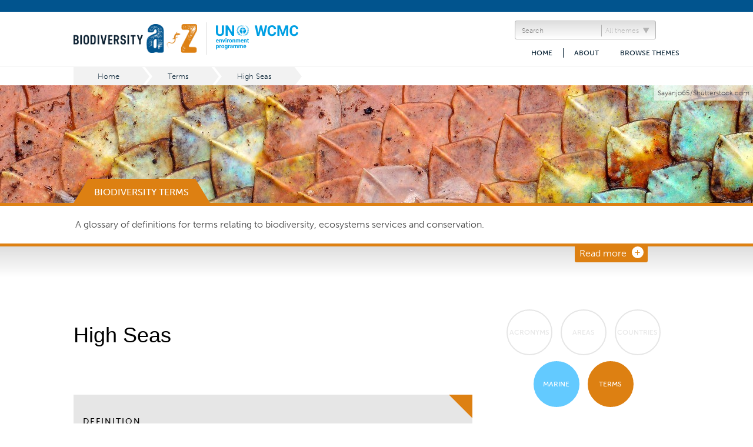

--- FILE ---
content_type: text/html; charset=utf-8
request_url: https://biodiversitya-z.org/content/high-seas
body_size: 5220
content:
<!DOCTYPE html>
<!--[if lt IE 7]>      <html class="no-js lt-ie9 lt-ie8 lt-ie7"> <![endif]-->
<!--[if IE 7]>         <html class="no-js lt-ie9 lt-ie8"> <![endif]-->
<!--[if IE 8]>         <html class="no-js lt-ie9"> <![endif]-->
<!--[if gt IE 8]><!--> <html class="no-js"> <!--<![endif]-->
  <head>
    <meta charset="utf-8">

    <!-- TITLE -->
    <title>High Seas definition | Biodiversity A-Z</title>

    <!-- META -->
    <meta content="authenticity_token" name="csrf-param" />
<meta content="aUgPmbpnK0Jqofq6r/3enTpBDeUPku+erLiA4jMAi1Q=" name="csrf-token" />
    <meta name="viewport" content="width=device-width" />

    <!-- FAVICON ETC -->
    <link href="https://www.biodiversitya-z.org/assets/favicon-286a149dcbd54eaf9171b88f0e1f6081.ico" rel="shortcut icon" type="image/vnd.microsoft.icon" />
    <link rel="icon" href="/assets/favicon.png" type="image/x-icon">
    <link rel="apple-touch-icon" sizes="72x72" href="https://biodiversitya-z.org/assets/apple-touch-icon-72x72.png" />
    <link rel="apple-touch-icon" sizes="114x114" href="https://biodiversitya-z.org/assets/apple-touch-icon-114x114.png" />
    <link rel="apple-touch-icon" sizes="144x144" href="https://biodiversitya-z.org/assets/apple-touch-icon-144x144.png" />
    <link rel="apple-touch-icon" href="https://biodiversitya-z.org/assets/apple-touch-icon-57x57.png" />

    <!-- META DESCRIPTION AND OPEN GRAPH -->
    <meta name="description" content="A cluster of online glossaries about biodiversity">
    <meta property='og:title' content="High Seas definition| Biodiversity A-Z">
    <meta property='og:type' content="website">
    <meta property='og:url' content="https://biodiversitya-z.org/content/high-seas">
    <meta property='og:description' content="A cluster of online glossaries about biodiversity">
    <meta property='og:image' content="https://biodiversitya-z.org/assets/apple-touch-icon-144x144.png">

    <!-- STYLESHEETS -->
    <link href="https://www.biodiversitya-z.org/assets/application-b542a874f08c70e32b6ad0f1821086aa.css" media="all" rel="stylesheet" type="text/css" />
    <!--[if lte IE 9]>
      <link href="https://www.biodiversitya-z.org/assets/ie-27185a92499e2b12330be893b5865885.css" media="all" rel="stylesheet" type="text/css" />
    <![endif]-->

    <!-- TYPEKIT -->
    <script type="text/javascript" src="//use.typekit.net/uwc0ryo.js"></script>
    <script type="text/javascript">try{Typekit.load();}catch(e){}</script>

    <!-- JAVASCRIPT -->
    <script src="https://www.biodiversitya-z.org/assets/application-dbb01f0d8c2e5959fcf297fdfb4e943a.js" type="text/javascript"></script>
    <!-- <link rel="stylesheet" href="https://ajax.googleapis.com/ajax/libs/jqueryui/1.11.4/themes/smoothness/jquery-ui.css"> -->
    <script src="https://ajax.googleapis.com/ajax/libs/jqueryui/1.11.4/jquery-ui.min.js"></script>

    <!-- Hotjar Tracking Code for https://www.biodiversitya-z.org/ -->
    <script>
        (function(h,o,t,j,a,r){
            h.hj=h.hj||function(){(h.hj.q=h.hj.q||[]).push(arguments)};
            h._hjSettings={hjid:1868292,hjsv:6};
            a=o.getElementsByTagName('head')[0];
            r=o.createElement('script');r.async=1;
            r.src=t+h._hjSettings.hjid+j+h._hjSettings.hjsv;
            a.appendChild(r);
        })(window,document,'https://static.hotjar.com/c/hotjar-','.js?sv=');
    </script>

    <!-- IE8 -->
    <!--[if lt IE 9]>
      <script src="http://html5shiv.googlecode.com/svn/trunk/html5.js"></script>
      <script src="http://s3.amazonaws.com/nwapi/nwmatcher/nwmatcher-1.2.5-min.js"></script>
      <script src="http://html5base.googlecode.com/svn-history/r38/trunk/js/selectivizr-1.0.3b.js"></script>
      <script src="http://cdnjs.cloudflare.com/ajax/libs/respond.js/1.1.0/respond.min.js"></script>
    <![endif]-->

    <meta content="authenticity_token" name="csrf-param" />
<meta content="aUgPmbpnK0Jqofq6r/3enTpBDeUPku+erLiA4jMAi1Q=" name="csrf-token" />
    

  </head>

  <body class="terms term">

  <!-- DATA LAYER -->
<script>
  var pageType = null;
  var themeName = null;
  var searchResults = null;
  dataLayer = [{
    'settings_ga_id': 'UA-19571562-1',
    'page_pageType': pageType,
    'theme': themeName,
    'searchResults': searchResults
  }];
</script>

<!-- Google Tag Manager -->
<noscript><iframe src="//www.googletagmanager.com/ns.html?id=GTM-KH9TF5"
                  height="0" width="0" style="display:none;visibility:hidden"></iframe></noscript>
<script>(function(w,d,s,l,i){w[l]=w[l]||[];w[l].push({'gtm.start':
        new Date().getTime(),event:'gtm.js'});var f=d.getElementsByTagName(s)[0],
        j=d.createElement(s),dl=l!='dataLayer'?'&l='+l:'';j.async=true;j.src=
        '//www.googletagmanager.com/gtm.js?id='+i+dl;f.parentNode.insertBefore(j,f);
})(window,document,'script','dataLayer','GTM-KH9TF5');</script>
<!-- End Google Tag Manager -->

  <header id="js-page-header" class="page-header initial-header">

    <div class="container">

      <h1 class="brand-logo" rel="nofollow">
        <a class="bio-logo" href="/" style="background-image: url('/system/images/W1siZiIsIjIwMTQvMDkvMDMvMTUvMDMvMTQvOTA2L0Jpb2RpdmVyc2l0eV9UZXJtc19Mb2dvLnBuZyJdXQ/Biodiversity%20Terms%20Logo.png');"></a>
        <span class="divider">&nbsp;</span>
        <a class="wcmc-logo" href="http://www.unep-wcmc.org/" target="_blank"></a>
      </h1>

      <nav class="nav primary-header-nav" role="navigation">

        <form action="/content" class="header-site-search custom" onsubmit="
dataLayer.push({
    'event': gtm.click,
    'eventCategory': 'Search',
    'eventAction': 'Search clicked',
    'eventValue': 'Header'
});">

  <input type="submit" value="Go">

  <div class="input-wrap">

    <div class="select-field-wrap">
      <select class="js-styled-select" id="theme_id" name="theme_id"><option value="">All themes</option><option value="11">Acronyms</option>
<option value="3">Areas</option>
<option value="41">Countries</option>
<option value="4">Marine</option>
<option value="2">Terms</option></select>
    </div>

    <div class="search-field-wrap">
      <input type="search" class="search" placeholder="Search" name="q" value="">
    </div>

  </div>

</form>


        <ul class="parent-menu">
          <li>
  <a href="#" style="cursor: default;">Browse themes</a>
  <ul class="child-menu browse-menu">
    <span>Browse term by theme</span>
    <li>
      <a href="/themes/acronyms?s=menu" class="acronyms">Acronyms</a><a href="/themes/areas?s=menu" class="areas">Areas</a><a href="/themes/countries?s=menu" class="countries">Countries</a><a href="/themes/marine?s=menu" class="marine">Marine</a><a href="/themes/terms?s=menu" class="terms">Terms</a>
    </li>
  </ul>
</li>

          <li>
  <a href="/about">About</a>
  <ul class="child-menu about">
      </ul>
</li>
          <li>
            <a href="/">Home</a>
          </li>
        </ul>

      </nav>

      <nav class="nav mobile-header-nav" role="navigation">
  <ul class="parent-menu">
    <li>
        <form class="mobile-nav-search">
            <div class="input-wrap">
                <input type="submit" value="">
                <div class="search-field-wrap">
                    <input type="search" placeholder="Search for terms or acronyms">
                </div>
            </div>
        </form>
    </li>
    <li>
  <a href="/about">About</a>
  <ul class="child-menu about">
      </ul>
</li>
    <li>
  <a href="#" style="cursor: default;">Browse themes</a>
  <ul class="child-menu browse-menu">
    <span>Browse term by theme</span>
    <li>
      <a href="/themes/acronyms?s=menu" class="acronyms">Acronyms</a><a href="/themes/areas?s=menu" class="areas">Areas</a><a href="/themes/countries?s=menu" class="countries">Countries</a><a href="/themes/marine?s=menu" class="marine">Marine</a><a href="/themes/terms?s=menu" class="terms">Terms</a>
    </li>
  </ul>
</li>

  </ul> 
</nav>

      <a class="mobile-menu-toggle js-toggle-menu" href="#">Menu</a>

    </div>

</header>

  <div class="breadcrumbs">
    <div class="container">
      <span><a href="/">Home</a></span><span><a href="/themes/terms">Terms</a></span><span><a href="">High Seas</a></span>
    </div>
  </div>
  <script>riveted.init();</script>

<script>
  pageType = "Term";
</script>












<section class="page-banner theme-banner" role="banner" style='background-image: url(/system/images/W1siZiIsIjIwMTQvMTAvMDMvMDgvMjcvMTYvMzEwL3Rlcm1zMS5qcGciXSxbInAiLCJ0aHVtYiIsIjI0MDB4MjAwIyJdLFsicCIsInN0cmlwIl1d/terms1.jpg)'>

  <aside>Sayanjo65/Shutterstock.com</aside>

  <div class="container image">

    <h1 class="h3">Biodiversity Terms</h1>

  </div>

  <section class="theme-banner-explanation">

    <div class="container banner-explanation">

      <p>A glossary of definitions for terms relating to biodiversity, ecosystems services and conservation.</p>

      <span class="hidden banner-explanation-expanded"><p>All definitions are referenced, where possible preference has been given to internationally recognised definitions (for example those defined by international conventions or agreements). The terms have been chosen to support understanding of biodiversity and conservation issues, and terms relating to biodiversity loss are complemented by those relating to conservation responses supported by international conservation organisations, governments, scientists and business sectors. </p>
<p>More detailed explanations are provided for a number of key terms, to provide further background information. </p>
<p>The terms can be filtered by category to aid in the navigation of the many definitions.</p></span>

      <a href=".banner-explanation-expanded" class="js-smooth-expand" data-alternativetext="Read less" data-normaltext="Read more">Read more</a>

    </div>

  </section>

</section>

<article class="page-wrap with-gradient">

  <div class="container">

    
  

  <header class="term-header">

    <div class="term-header-left">
      <h1>High Seas</h1>

        <section class="highlight-box">
          <h2>Definition</h2>
          <p><p>All parts of the sea that are not included in the <a href="http://biodiversitya-z.org/content/exclusive-economic-zone-eez" title="http://biodiversitya-z.org/content/exclusive-economic-zone-eez" target="_blank">Exclusive Economic Zone (EEZ)</a>, in the territorial sea or in the internal waters of a State, or in the archipelagic waters of an archipelagic State.</p>
<p class="font-size-normal text-align-right">United Nations Convention on the Law of the Sea (UNCLOS) 1982, Article 86<sup>&nbsp;<a href="#citation-1">1</a></sup></p></p>
        </section>
    </div>

    <div class="term-header-right">
      <section class="circle-buttons">
        <a href="https://biodiversitya-z.org/themes/acronyms?s=terms-page" class="acronyms ">Acronyms</a>
<a href="https://biodiversitya-z.org/themes/areas?s=terms-page" class="areas ">Areas</a>
<a href="https://biodiversitya-z.org/themes/countries?s=terms-page" class="countries ">Countries</a>
<a href="https://biodiversitya-z.org/themes/marine?s=terms-page" class="marine active">Marine</a>
<a href="https://biodiversitya-z.org/themes/terms?s=terms-page" class="terms active">Terms</a>
      </section>
    </div>

  </header>


    
  <aside class="term-sidebar">

    <div>
      <figure>
  <img alt="High Seas North Atlantic 152018822 Oskari Porkka" height="350" src="https://www.biodiversitya-z.org/system/images/W1siZiIsIjIwMTQvMTAvMTUvMTUvMzgvNDMvMzA0L0hpZ2hfU2Vhc19Ob3J0aF9BdGxhbnRpY18xNTIwMTg4MjJfT3NrYXJpX1BvcmtrYS5qcGciXSxbInAiLCJ0aHVtYiIsIjQ5MHgzNTAjIl1d/High%20Seas%20North%20Atlantic_152018822_Oskari%20Porkka.jpg" width="490" />
  <figcaption>The High Seas of the North Atlantic. Oskari Porkka/Shutterstock.com</figcaption>
</figure>
      <h3 class="">Category:</h3>

  <p class="theme" id="theme_19"><a href="https://biodiversitya-z.org/themes/terms?category_id=19">Internationally recognised definitions</a></p>
      <h3 class="">Related pages</h3>
<ul>
    <li class="term" id="term_619"><a href="/content/united-nations-convention-on-the-law-of-the-sea-unclos">United Nations Convention on the Law of the Sea (UNCLOS)  <small>(Terms)</small></a></li>
<li class="term" id="term_633"><a href="/content/territorial-sea">Territorial Sea  <small>(Terms)</small></a></li>
<li class="term" id="term_627"><a href="/content/exclusive-economic-zone-eez">Exclusive Economic Zone (EEZ)  <small>(Terms)</small></a></li>
<li class="term" id="term_634"><a href="/content/area-unclos">Area (UNCLOS)  <small>(Terms)</small></a></li>
<li class="term" id="term_638"><a href="/content/areas-beyond-national-jurisdiction-abnj">Areas Beyond National Jurisdiction (ABNJ)  <small>(Terms)</small></a></li></ul>

      
      
      <p class="article-meta">Page last updated 17 December 2019</p>
    </div>

    

  </aside>


    
  <div class="term-main">
    <section class="description">
      <p></p>
    </section>

    

    

    <section class="toggle-section js-section-toggle term-references">
  <h2><a href="javascript:void(0)" class="js-toggle-content shown">References &amp; Websites</a></h2>
  <div class="js-section-content" style="display: none;">
    <ol>
      <li>
        <a href="http://www.un.org/depts/los/convention_agreements/texts/unclos/unclos_e.pdf" id="citation-1">United Nations Convention on the Law of the Sea (UNCLOS) 1982. Article 86. 1833 UNTS 3 / [1994] ATS 31 / 21 ILM 1261 (1982)</a>
</li>
    </ol>
  </div>
</section>


    <aside class="back-to-top">
      <a href=".page-wrap.with-gradient" class="js-smooth-scroll" data-offset="20">Back to top</a>
    </aside>

  </div>

    
  <footer class="term-footer">

    <h1>High Seas</h1>

    <aside class="circle-buttons">
      <a href="https://biodiversitya-z.org/themes/acronyms?s=terms-page" class="acronyms ">Acronyms</a>
<a href="https://biodiversitya-z.org/themes/areas?s=terms-page" class="areas ">Areas</a>
<a href="https://biodiversitya-z.org/themes/countries?s=terms-page" class="countries ">Countries</a>
<a href="https://biodiversitya-z.org/themes/marine?s=terms-page" class="marine active">Marine</a>
<a href="https://biodiversitya-z.org/themes/terms?s=terms-page" class="terms active">Terms</a>
    </aside>

    <section><h3 class="">Category:</h3>

  <p class="theme" id="theme_19"><a href="https://biodiversitya-z.org/themes/terms?category_id=19">Internationally recognised definitions</a></p></section>
    <section><h3 class="">Related pages</h3>
<ul>
    <li class="term" id="term_619"><a href="/content/united-nations-convention-on-the-law-of-the-sea-unclos">United Nations Convention on the Law of the Sea (UNCLOS)  <small>(Terms)</small></a></li>
<li class="term" id="term_633"><a href="/content/territorial-sea">Territorial Sea  <small>(Terms)</small></a></li>
<li class="term" id="term_627"><a href="/content/exclusive-economic-zone-eez">Exclusive Economic Zone (EEZ)  <small>(Terms)</small></a></li>
<li class="term" id="term_634"><a href="/content/area-unclos">Area (UNCLOS)  <small>(Terms)</small></a></li>
<li class="term" id="term_638"><a href="/content/areas-beyond-national-jurisdiction-abnj">Areas Beyond National Jurisdiction (ABNJ)  <small>(Terms)</small></a></li></ul>
</section>
    <section>
      <h3 class="no-content">Tools</h3>
<ul class="external-links">
    <li class="no-content">No tools</li>
</ul>

</section>
    <section>
      <h3 class="no-content">Links</h3>
<ul class="external-links">
    <li class="no-content">No links</li>
</ul>

</section>
    <p class="article-meta">Page last updated 17 December 2019</p>

  </footer>



  </div>

</article>

  <footer class="page-footer">
  <div class="container">
    <a href="http://www.unep-wcmc.org/" target="_blank" class="unep-wcmc"></a>
    <nav class="nav footer-nav">
        <a href="/pages/about">About</a>
        <a href="/pages/terms-and-conditions">Terms and Conditions</a>
        <a href="/pages/citation">Citation</a>
        <a href="/pages/partners">Partners</a>
        <a href="/pages/contributors">Contributors</a>
        <a href="/pages/feedback">Feedback</a>
    </nav>
  </div>
</footer>

  <script type="text/javascript">
  $('input[type="submit"]').hide();

    $('.search').autocomplete({
      source: "/search_suggestions",
      open: function(event, ui){

        $('input[type="submit"]').show();

        var homeAutocompleteWidth = $('.home-site-search').width() - 115;
        var headerAutocompleteWidth = $('.header-site-search').width();
        var searchAutocompleteWidth = $('.search-results-form').width() - 115;

        $('.ui-autocomplete').removeClass('home-autocomplete');
        $('.ui-autocomplete').removeClass('header-autocomplete');
        $('.ui-autocomplete').removeClass('search-autocomplete');

        console.log($(event.target).closest('form'));

        if ($(event.target).closest('form').hasClass('search-results-form')) {
          $('.ui-autocomplete').addClass('search-autocomplete');
          $('.search-autocomplete').css({
            'min-width': searchAutocompleteWidth,
            'max-width': '70%'
          });
        } else if ($(event.target).closest('form').hasClass('header-site-search')) {
          $('.ui-autocomplete').addClass('header-autocomplete');
          $('.header-autocomplete').css({
            'min-width': headerAutocompleteWidth,
            'max-width': '200px'
          });
        } else {
          $('.ui-autocomplete').addClass('home-autocomplete');
          $('.home-autocomplete').css({
            'min-width': homeAutocompleteWidth,
            'max-width': homeAutocompleteWidth
          });
        }
      },
        select: function(event, ui) {
            window.location.href = ui.item.value;
            return false;
        }
    });

  </script>

  </body>
</html>
